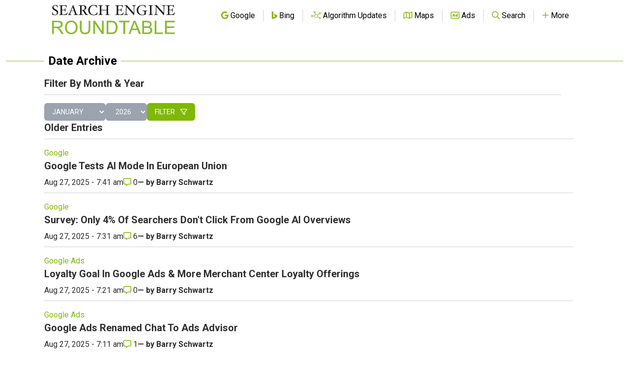

--- FILE ---
content_type: text/html; charset=utf-8
request_url: https://www.google.com/recaptcha/api2/aframe
body_size: 268
content:
<!DOCTYPE HTML><html><head><meta http-equiv="content-type" content="text/html; charset=UTF-8"></head><body><script nonce="t9QFH153PxkFbFWeowfj4A">/** Anti-fraud and anti-abuse applications only. See google.com/recaptcha */ try{var clients={'sodar':'https://pagead2.googlesyndication.com/pagead/sodar?'};window.addEventListener("message",function(a){try{if(a.source===window.parent){var b=JSON.parse(a.data);var c=clients[b['id']];if(c){var d=document.createElement('img');d.src=c+b['params']+'&rc='+(localStorage.getItem("rc::a")?sessionStorage.getItem("rc::b"):"");window.document.body.appendChild(d);sessionStorage.setItem("rc::e",parseInt(sessionStorage.getItem("rc::e")||0)+1);localStorage.setItem("rc::h",'1768997494518');}}}catch(b){}});window.parent.postMessage("_grecaptcha_ready", "*");}catch(b){}</script></body></html>